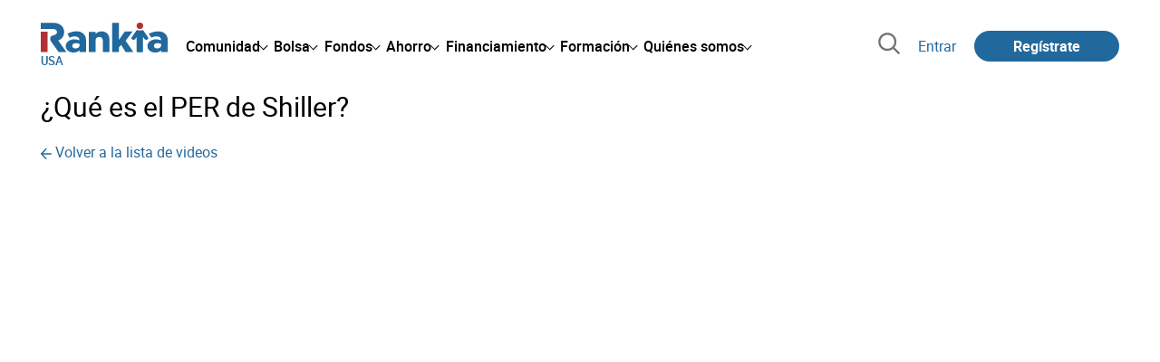

--- FILE ---
content_type: text/html; charset=utf-8
request_url: https://www.rankia.us/videos/3611436-que-per-shiller
body_size: 18161
content:
<!DOCTYPE html>
<html itemscope itemtype='https://schema.org/article' lang='es-us' xml:lang='es-us' xmlns='http://www.w3.org/1999/xhtml'>
<head>
<link href='https://bam-cell.nr-data.net' rel='preconnect'>
<link href='https://d31dn7nfpuwjnm.cloudfront.net' rel='preconnect'>
<link href='https://www.google-analytics.com' rel='preconnect'>
<link href='https://www.googletagservices.com' rel='preconnect'>
<link href='https://www.googletagmanager.com' rel='preconnect'>
<link href='https://cdn.mxpnl.com' rel='preconnect'>
<link href='https://connect.facebook.net' rel='dns-prefetch'>
<link href='https://www.googleadservices.com' rel='dns-prefetch'>
<link href='https://googleads.g.doubleclick.net' rel='dns-prefetch'>
<meta content='width=device-width, initial-scale=1' name='viewport'>
<meta content='text/html; charset=utf-8' http-equiv='Content-Type'>
<script>
  window.dataLayer = window.dataLayer || [];
  function gtag() { window.dataLayer.push(arguments); }
</script>
<script>
  const isUserLoggedIn = () => document.cookie.split(';').some(cookie => cookie.trim().startsWith('token_autorizacion='))
  const noConsentConfig = 'didomiConfig=%7B%20%22notice%22%3A%20%7B%20%22enable%22%3A%20false%20%7D%20%7D'
  
  const namedPageShowListener = (event) => {
    if (event.persisted) {
      cookieWallHandler()
    }
  }
  
  const cookieWallHandler = () => {
    const userConsent = Didomi?.getUserStatus().purposes.consent.enabled
    const isUserLogged = isUserLoggedIn()
    const requiredPurposes = [
      'cookies',
      'create_ads_profile',
      'select_personalized_ads',
    ]
    const hasAllRequiredPurposes = requiredPurposes.every((purpose) => userConsent?.includes(purpose))
  
    if (hasAllRequiredPurposes || isUserLogged) {
      window.removeEventListener("pageshow", namedPageShowListener)
      return
    }
  
    Didomi.notice.show()
  }
  
  const loginUserFlow = () => {
    if (isUserLoggedIn()) {
      const disagreeButton = document.getElementById('didomi-notice-disagree-button')
      if (disagreeButton) {
        disagreeButton.innerText = 'Rechazar y navegar logueado'
      }
    } else {
      const container = document.querySelector('.didomi-popup-notice-text-container')
      if (container) {
        const textElement = document.createElement('div')
        const loginLink = document.createElement('a')
        const registerLink = document.createElement('a')
        const currentPath = window.location.pathname
        loginLink.href = `/login?destino_login=${encodeURIComponent(currentPath)}&${noConsentConfig}`
        loginLink.innerText = 'inicia sesión'
        registerLink.href = `/registro?destino_registro=${encodeURIComponent(currentPath)}&${noConsentConfig}`
        registerLink.innerText = 'crea tu cuenta'
  
        textElement.innerHTML = `Para navegar sin cookies gratis, por favor ${loginLink.outerHTML} o ${registerLink.outerHTML}.`
        textElement.style.cssText = 'margin-top: 1em; font-weight: bold;'
        container.appendChild(textElement)
      }
    }
  }
  
  window.didomiOnReady = window.didomiOnReady || []
  window.didomiEventListeners = window.didomiEventListeners || []
  window.didomiOnReady.push(function () {
    window.googletagInint()
    cookieWallHandler()
  })
  
  window.didomiEventListeners.push({
    event: 'notice.shown',
    listener: function (context) {
      setTimeout(() => {
        loginUserFlow()
      }, 0)
    }
  })
  
  window.didomiEventListeners.push({
    event: 'consent.changed',
    listener: function (context) {
      googletagInint()
      setTimeout(() => {
        cookieWallHandler()
      }, 100)
    }
  })
  
    window.didomiEventListeners.push({
    event: 'preferences.hidden',
    listener: function (context) {
      googletagInint()
      setTimeout(() => {
        cookieWallHandler()
      }, 100)
    }
  })
  
  window.didomiEventListeners.push({
    event: 'notice.clickdisagree',
    listener: function (context) {
      window.addEventListener("pageshow", namedPageShowListener)
      if (!isUserLoggedIn()) {
        window.location.href = 'https://www.paypal.com/ncp/payment/UMRJDRSHZZUVW'
      }
    }
  })
  
  // didomi sdk initialization
  window.gdprAppliesGlobally=false;(function(){function n(e){if(!window.frames[e]){if(document.body&&document.body.firstChild){var t=document.body;var r=document.createElement("iframe");r.style.display="none";r.name=e;r.title=e;t.insertBefore(r,t.firstChild)}else{setTimeout(function(){n(e)},5)}}}function e(r,a,o,c,s){function e(e,t,r,n){if(typeof r!=="function"){return}if(!window[a]){window[a]=[]}var i=false;if(s){i=s(e,n,r)}if(!i){window[a].push({command:e,version:t,callback:r,parameter:n})}}e.stub=true;e.stubVersion=2;function t(n){if(!window[r]||window[r].stub!==true){return}if(!n.data){return}var i=typeof n.data==="string";var e;try{e=i?JSON.parse(n.data):n.data}catch(t){return}if(e[o]){var a=e[o];window[r](a.command,a.version,function(e,t){var r={};r[c]={returnValue:e,success:t,callId:a.callId};n.source.postMessage(i?JSON.stringify(r):r,"*")},a.parameter)}}if(typeof window[r]!=="function"){window[r]=e;if(window.addEventListener){window.addEventListener("message",t,false)}else{window.attachEvent("onmessage",t)}}}e("__tcfapi","__tcfapiBuffer","__tcfapiCall","__tcfapiReturn");n("__tcfapiLocator");(function(e,t){var r=document.createElement("link");r.rel="preconnect";r.as="script";var n=document.createElement("link");n.rel="dns-prefetch";n.as="script";var i=document.createElement("link");i.rel="preload";i.as="script";var a=document.createElement("script");a.id="spcloader";a.type="text/javascript";a["async"]=true;a.charset="utf-8";var o="https://sdk.privacy-center.org/"+e+"/loader.js?target_type=notice&target="+t;if(window.didomiConfig&&window.didomiConfig.user){var c=window.didomiConfig.user;var s=c.country;var d=c.region;if(s){o=o+"&country="+s;if(d){o=o+"&region="+d}}}r.href="https://sdk.privacy-center.org/";n.href="https://sdk.privacy-center.org/";i.href=o;a.src=o;var f=document.getElementsByTagName("script")[0];f.parentNode.insertBefore(r,f);f.parentNode.insertBefore(n,f);f.parentNode.insertBefore(i,f);f.parentNode.insertBefore(a,f)})("fb520746-a337-4277-8027-e01e46070136","ERMCxjdm")})()
</script>

<script>
  (function(w,d,s,l,i){w[l]=w[l]||[];w[l].push({'gtm.start':
  new Date().getTime(),event:'gtm.js'});var f=d.getElementsByTagName(s)[0],
  j=d.createElement(s),dl=l!='dataLayer'?'&l='+l:'';j.async=true;j.src=
  'https://www.googletagmanager.com/gtm.js?id='+i+dl;f.parentNode.insertBefore(j,f);
  })(window,document,'script','dataLayer','GTM-W8CSJ9X');
</script>
<script>
  window.dataLayer = window.dataLayer || []
  
  const areaSelectors = {"header":".rnk-Layout_MainHeader, .rnk-MainHeader","notifications":".rnk-Layout_NotificationsWrapper, .mobile-alerts","hero":".rnk-Hero, .rnk-Review_Header, .rnk-Hero-conversion","sidebar":".rnk-Layout_Sidebar-medium, .rnk-Layout_Sidebar-small","prefooter":".rnk-PreFooter","content":".rnk-Layout_Content, .rnk-Layout_Content-wide, .mobile-main","footer":".rnk-Footer","fixed-bottom":".rnk-FixedContainer"}
  const touchPoints = {"header":{"logo":".rnk-MainHeader_LogoWrapper","mega-menu":".rnk-MegaMenu_SectionsWrapper","sub-menu":".rnk-SectionNav","notification-bell":"notification-bell","search-preview":"#search-preview","profile-agent":"profile-agent"},"notifications":{"breadcrumbs":".breadcrumbs","disclamer":".rnk-Flash-disclaimer"},"hero":{"blog-author":".rnk-Blog_AuthorLink","blog-title":".rnk-Blog_Title","heading":".rnk-Hero_Heading","cta-button":".rnk-Hero_CtaWrapper .rnk-Button-cta, .rnk-Hero_CtaWrapper .rnk-Button-cta-orange","cta-dropdown-item":".rnk-Hero_CtaWrapper dropdown-item","sticky-title":".rnk-Hero_StickyTitleWrapper","navbar":".rnk-Hero_NavBar","review-header-cta":".rnk-Review_HeaderCta","metadata-item":".rnk-Metadata_Item"},"content":{"review-nav":".rnk-Review_Nav","post-footer":".rnk-BlogPost_Footer","post-related":".rnk-PostRelated"},"prefooter":{"blogs-list":".rnk-Home_BlogList","aviso-cfds":"#aviso-cfds"},"footer":{"social-network":".rnk-Footer_Social","navigation":".rnk-Footer_Copyright .rnk-Footer_Link"}}
  const bannerSlotNames = ["megabanner","megabanner-dos","megabanner-tres","megabanner-cuatro","megabanner-cinco","megabanner-bolsa","megabanner-fondos","megabanner-ahorro","megabanner-financiacion","sky-der","sky-izq","cintillo","boton","boton-dos","boton-tres","boton-cuatro","boton-cinco","boton-seis","robapaginas","robapaginas-dos","robapaginas-tres","robapaginas-cuatro","robapaginas-cinco","robapaginas-seis","robapaginas-300x250","robapaginas-300x600","robapaginas-300x90","robapaginas-dos-300x90","robapaginas-ahorro","robapaginas-bolsa","robapaginas-financiacion","robapaginas-fondos"]
  
  const bannerAreaSelectors = bannerSlotNames.reduce((accumulator, currentValue) => {
    accumulator[`banner-${currentValue}`] = `#${currentValue}-id`
    return accumulator
  }, {})
  
  const findParent = (target, object) => {
    for (const [identifier, selector] of Object.entries(object)) {
      if (target.closest(selector)) {
        return identifier;
      }
    }
    return 'no_especificado'
  }
  
  const findTrixAttachment = target => {
    const block = target.closest('action-text-attachment')
    const type = block?.attributes['content-type']?.value?.split('.')[2]
    if (type) return `widget_${type}`
    const presentation = block?.attributes['presentation']?.value
    if (presentation) return `widget_${presentation}`
    const userlink = block?.querySelector('a').href.includes('/usuarios/') ? 'userlink' : null
    if (userlink) return `widget_${userlink}`
    const wizard = target.closest('multistep-wizard')?.dataset?.captador
    if (wizard) return `asistente_${wizard}`
  
    return 'no_especificado'
  }
  
  const getAreaAndTouchpoint = target => {
    const area = findParent(target, areaSelectors)
    const touchPoint = findParent(target, bannerAreaSelectors)
  
    if (area === 'content') {
      const trixBlock = findTrixAttachment(target)
      if (trixBlock !== 'no_especificado') return [area, trixBlock]
    }
    if (touchPoint !== 'no_especificado') {
      return [area, touchPoint]
    } else if(area === 'sidebar') {
      return [area, target.closest('.rnk-SidebarBlock')?.id]
    } else if (area !== 'no_especificado' && area !== 'fixed-bottom') {
      return [area, findParent(target, touchPoints[area])]
    }
  
    return [area, touchPoint]
  }
  
  const getTextOrImg = node => {
    return node.innerText ? node.innerText.trim() : node.querySelector('img')?.outerHTML || 'no_especificado'
  }
  
  const getUrlData = href => {
    let url = ''
    let type = 'no_especificado'
    let id = 'no_especificado'
    let params = {}
  
    try {
      url = new URL(href)
    } catch(error) {
      return [type, id, params]
    }
  
    if (url.hostname === 'bit.ly') {
      type = 'Bitly'
    } else if (url.hostname === 'go.rankia.com') {
      type = 'JotURL'
    } else if ((url.hostname.includes('.rankia.') && url.pathname.startsWith('/redirections')) || url.hostname === 'red.rankia.com') {
      type = 'Nativo'
      if (url.search) {
        for ([key, value] of url.searchParams.entries()) { if (key.startsWith('cta')) params[key] = value }
      }
      if (url.hostname === 'red.rankia.com') {
        id = url.pathname.split('/').pop()
      }
    }
    if (type !== 'no_especificado') {
      id = url.pathname.split('/').pop()
    }
    return [type, id, params]
  }
  
  const getTargetData = (target, href = '') => {
    const url = href ? href : target.href
    const [redirectionType, redirectionId, params] = getUrlData(url)
    const [area, touchPoint] = getAreaAndTouchpoint(target)
    const isRedirection = redirectionType !== 'no_especificado'
    const options = {
      event: isRedirection ? 'redirectionClick' : 'linkClick',
      anchorContent: getTextOrImg(target),
      area: area,
      destinationURL: url,
      obfuscated: target.tagName !== 'A',
      redirectionType: redirectionType,
      redirectionId: redirectionId,
      touchPoint: touchPoint
    }
    return Object.assign(options, params)
  }
  
  window.setObfucatedDataToDatalayer = (target, url) => {
    window.dataLayer.push(getTargetData(target, url))
  }
  
  document.addEventListener('click', evt => {
    const clickedElement = evt.target
    const anchor = clickedElement.closest('A')
  
    if (anchor && (anchor.href.startsWith('https://') || anchor.href.startsWith('http://') || anchor.href.startsWith('/'))) {
      window.dataLayer.push(getTargetData(anchor));
    }
  }, true)
</script>


<title>¿Qué es el PER de Shiller? - Rankia</title>
<meta content='Conocemos el significado del PER de Shiller de la mano de Pablo Martínez Bernal, Responsable de Relación con Inversores en Amiral Gestión, y  Elena Armengot, Senior sales en BNP Paribas Asset Management.' name='description'>
<meta content='2017-06-21T10:06:17-04:00' name='date'>
<meta content='noindex' name='robots'>
<meta name="csrf-param" content="authenticity_token" />
<meta name="csrf-token" content="7Bi9XKt4ifPTAR_qpLzknqeevPHU9B0m2UlXlqKIuY8hlnJFAyAMMZKcvudWRfWX5Y_AzRsxT_x0XZ0-ERVOlA" />

<link rel="preload" href="/assets/roboto-regular-870ef492e002e33a3aa893966cd38dd6d6d80c1beb1d7251d8b8e5f23631c9c4.woff2" as="font" type="font/woff2" crossorigin="anonymous">
<link rel="preload" href="/assets/roboto-italic-98402cf565e09a54bf66b59506b72c155fc5baf3e9259e3c7c7c2a611bb0428b.woff2" as="font" type="font/woff2" crossorigin="anonymous">
<link rel="preload" href="/assets/roboto-medium-50d7a83d9c3500e30463a029d9987a88de206c7dcbbec0830ac1bc92e9a465b1.woff2" as="font" type="font/woff2" crossorigin="anonymous">
<link rel="preload" href="/assets/roboto-bold-e280d11c13e4712c1508a9b5770d89c04259e3be10a572677206348cfae019cd.woff2" as="font" type="font/woff2" crossorigin="anonymous">
<link rel="preload" href="/assets/roboto-slab-118eddb9cdbe3f35ad704abb80c7a1700c4ce9e7be1a9c454eea771cc83d60fa.woff2" as="font" type="font/woff2" crossorigin="anonymous">
<link rel="preload" href="/assets/fonts-fc7a360167c6aa29234e02e2b9e2c9c3293cd59d11e285672456206cd527315e.css" as="style" type="text/css">
<link rel="stylesheet" href="/assets/fonts-fc7a360167c6aa29234e02e2b9e2c9c3293cd59d11e285672456206cd527315e.css" media="all" data-turbo-track="reload" />
<link rel="stylesheet" href="/assets/application-02b8da6c3f9ff93ddab9a4ab009da0fe16965f49c308c679e4ff41f6f7317c5a.css" media="all" data-turbo-track="reload" />



<link rel="icon" type="image/x-icon" href="/assets/favicon/favicon-4074964808af5e191fa99f1cdaf09fda63446d8d740b00d89bec21864637541d.ico" />
<link rel="apple-touch-icon" type="image/png" href="/assets/favicon/apple-touch-icon-c91689e8977312556edff16f659a29393c4a11f74685f99c1ca02b6fc7b6a44e.png" sizes="180x180" />
<link rel="icon" type="image/png" href="/assets/favicon/favicon-32x32-0c83aec75b6a53e74ccb7cac04b32a249ce1b17ec94e9f8b9367bc4890625e02.png" sizes="32x32" />
<link rel="icon" type="image/png" href="/assets/favicon/favicon-16x16-619944f642b65e4b8751c62b455133a3c61e08bbd99d7bb7f9ea2838a396385e.png" sizes="16x16" />
<link rel="mask-icon" type="image/x-icon" href="/assets/favicon/safari-pinned-tab-b8f7d03f88f89437790c2bf7a4215f588e0e4930b5b98848dc4e56409e88a75a.svg" color="#21689d" />
<meta content='#ffffff' name='msapplication-TileColor'>
<meta content='#ffffff' name='theme-color'>
<link href='https://www.rankia.us/titulares/feed.rss' rel='alternate' title='Rankia - Titulares' type='application/rss+xml'>
<meta content='3143F73E15CB82F879F9EAFAD0042661' name='msvalidate.01'>
<meta content="https://i3.ytimg.com/vi_webp/i7F0zdCqtHY/hqdefault.webp" itemprop="image" />
<meta content="¿Qué es el PER de Shiller?" itemprop="name" />
<meta content="Conocemos el significado del PER de Shiller de la mano de Pablo Martínez Bernal, Responsable de Relación con Inversores en Amiral Gestión, y  Elena Armengot, Senior sales en BNP Paribas Asset Management." itemprop="description" />
<meta content="summary_large_image" name="twitter:card" />
<meta content="@Rankia" name="twitter:site" />
<meta content="https://i3.ytimg.com/vi_webp/i7F0zdCqtHY/hqdefault.webp" name="twitter:image" />
<meta content="¿Qué es el PER de Shiller?" name="twitter:title" />
<meta content="Conocemos el significado del PER de Shiller de la mano de Pablo Martínez Bernal, Responsable de Relación con Inversores en Amiral Gestión, y  Elena Armengot, Senior sales en BNP Paribas Asset Management." name="twitter:description" />
<meta content="Rankia" property="og:site_name" />
<meta content="article" property="og:type" />
<meta content="https://i3.ytimg.com/vi_webp/i7F0zdCqtHY/hqdefault.webp" property="og:image" />
<meta content="¿Qué es el PER de Shiller?" property="og:title" />
<meta content="Conocemos el significado del PER de Shiller de la mano de Pablo Martínez Bernal, Responsable de Relación con Inversores en Amiral Gestión, y  Elena Armengot, Senior sales en BNP Paribas Asset Management." property="og:description" />
<meta content="https://www.rankia.us/videos/3611436-que-per-shiller" property="og:url" />
<meta content="2017-06-21 10:06:17 -0400" property="article:published_time" />
<meta content="2017-06-21 10:06:17 -0400" property="article:modified_time" />
<meta content="Vídeos" property="article:section" />
<meta content="fondos de inversion, PER, PER ajustado (CAPE Shiller), Amiral Gestion, BNP Paribas Asset Management, Formación, Pablo Martínez Bernal, Elena Armengot" property="article:tag" />


<script src="/assets/application-683251982bc5539bd3612959c81d060e9cba0b5a4d51142792e5d0d8f845cee1.js" defer="defer" data-turbo-track="reload"></script>
<script src="/packs/js/popbox-bf87270fa0194f10379e.js" defer="defer" data-turbo-track="reload"></script>
<script src="/packs/js/basic-components-91633892417f48e888dc.js" defer="defer" data-turbo-track="reload"></script>
<script src="/packs/js/notificaciones-a96d492426ab506d8c59.js" defer="defer" data-turbo-track="reload"></script>
<script src="/packs/js/search-3ac3b5827d67c7f31427.js" defer="defer" data-turbo-track="reload"></script>
<script src="/packs/js/megamenu-ca3da5db522ab843b6f5.js" defer="defer" data-turbo-track="reload"></script>
<script src="/packs/js/o9n-5b6de735dd39d57f4806.js" defer="defer" data-turbo-track="reload"></script>
<script src="/packs/js/hotwired-137a2790c847b6ca9c0c.js" defer="defer" data-turbo-track="reload"></script>
<script src="https://securepubads.g.doubleclick.net/tag/js/gpt.js" async="async"></script>
<script>
  window.googletag = window.googletag || {cmd: []}
  
  window.isDlBannerAllows = () => {
    if (false) return true
  
    return !!dataLayer?.find(item => item[0] === 'consent' && item[2].ad_storage === 'granted')
  }
  
  window.getDlfield = (fieldName) => {
    // find the last object with 'event' field equals to 'pageView'
    const lastPageViewObject = dataLayer?.slice().reverse().find(item => item['event'] === 'page_view')
    return lastPageViewObject?.[fieldName]
  }
  
  window.initGtagSlot = (slotId, slotName, sizes) => {
    const slot = googletag.pubads().getSlots().find(slot => slot.getSlotElementId() === slotId)
    if (slot) {
      return googletag.pubads().refresh([slot])
    }
    return googletag.defineSlot('1006594/rankiaus', sizes, slotId).setTargeting('pos', [slotName]).addService(googletag.pubads())
  }
  
  window.displayGtagSlot = (slotId) => {
    googletag.cmd.push(function() {
      const slot = googletag.pubads().getSlots().find(slot => slot.getSlotElementId() === slotId)
      if (slot) {
        return googletag.display(slot);
      }
      const thisSlot = allSlots?.find(item => item[0] === slotId)
      if (thisSlot) {
        const [_, slotName, sizes] = thisSlot
        googletag.defineSlot('1006594/rankiaus', sizes, slotId).setTargeting('pos', [slotName]).addService(googletag.pubads())
        return googletag.display(slotId);
      }
    })
  }
  
  window.displayAllGtagSlots = () => {
    googletag.pubads().getSlots().forEach(slot => googletag.display(slot.getSlotElementId()))
  }
</script>
<script>
  const allSlots = [
    ['megabanner-id', 'megabanner', [[970, 90], [728, 90]]],
    ['megabanner-dos-id', 'megabanner_dos', [[970, 90], [728, 90]]],
    ['sky-izq-id', 'sky_izq', [[160, 600], [120, 600]]],
    ['sky-der-id', 'sky_der', [[160, 600], [120, 600]]],
  ]
  
  window.addSlots = (slots) => {
    if (allSlots.find(item => item[0] === slots[0])) return
  
    allSlots.push(slots)
  }
  
  window.googletagInint = () => {
    if (isDlBannerAllows()) {
  
      googletag.cmd.push(function() {
        allSlots.forEach(item => {
          return initGtagSlot(...item)
        })
  
        googletag.pubads()
          .setTargeting('perfil', [getDlfield('buyer_profile')])
          .setTargeting('etiqueta', [getDlfield('tag_main')])
          .setTargeting('blog', [getDlfield('blog')])
          .setTargeting('pageID', [getDlfield('page_id')])
  
        googletag.pubads().collapseEmptyDivs()
        googletag.pubads().enableSingleRequest()
        googletag.pubads().setCentering(true)
        googletag.enableServices()
        googletag.pubads().getSlots().forEach(slot => {
          googletag.pubads().refresh([slot])
        })
      })
    }
  }
  
  document.addEventListener('turbo:load', googletagInint)
</script>


<script>
  window.addEventListener('load', function () {
    loadBanners()
  })
  document.addEventListener('turbo:frame-load', function () {
    googletag.cmd.push(function() {
      googletag.destroySlots()
      loadBanners()
    })
  })
  
  document.addEventListener('load-awesomplete-css', function () {
    const awesompleteCss = document.createElement('link')
    awesompleteCss.rel = 'stylesheet'
    awesompleteCss.media = 'screen'
    awesompleteCss.href = '/assets/awesomplete.min-489369b2d6ba80968c22f8c6733a4ba8bc983d6b067823a602c4bebc85924400.css'
    document.head.appendChild(awesompleteCss)
  })
  
  document.addEventListener('DOMContentLoaded', function () {
    window.googletag = window.googletag || {cmd: []}
    googletag.cmd.push(function() {
      const SECONDS_TO_WAIT_AFTER_VIEWABILITY = 30
      const SECONDS_TO_WAIT_AFTER_VIEWABILITY_LATAM = 15
      const isLatam = false
      const bannerTimeout = isLatam ? SECONDS_TO_WAIT_AFTER_VIEWABILITY_LATAM : SECONDS_TO_WAIT_AFTER_VIEWABILITY
  
      googletag.pubads().addEventListener('impressionViewable', function(event) {
        let slot = event.slot
        setTimeout(function() {
            googletag.pubads().refresh([slot])
          },
          bannerTimeout * 1000
        )
      })
    })
  })
</script>

</head>
<body>
<turbo-frame data-turbo-action='advance' id='content'>
<link rel="stylesheet" href="/assets/trix_editor-52e8b041af064fe00013f44a74dd7adb6431864486fe6806c7e93bff3d159dc8.css" data-turbo-track="reload" />

<script type='application/javascript'>
document.addEventListener('turbo:frame-render', function () {
  document.title = '¿Qué es el PER de Shiller? - Rankia'

  let metaDescription = 'Conocemos el significado del PER de Shiller de la mano de Pablo Martínez Bernal, Responsable de Relación con Inversores en Amiral Gestión, y  Elena Armengot, Senior sales en BNP Paribas Asset Management.'

  let metaDate = '2017-06-21T10:06:17-04:00'

  if (document.querySelector('meta[name="description"]') === null) {
    createElementAndAddIt('description', metaDescription)
  }
  else {
    document.querySelector('meta[name="description"]').setAttribute('content', metaDescription)
  }

  if(metaDate !== 0) {
    if (document.querySelector('meta[name="date"]') === null) {
      createElementAndAddIt('date', metaDate)
    } else {
      document.querySelector('meta[name="date"]').setAttribute('content', metaDate)
    }
  }
})

function createElementAndAddIt(name, content) {
  let element = document.createElement('meta')
  element.name = name
  element.setAttribute('content', content)

  document.querySelector('title').insertAdjacentElement('afterend',element);
}

</script>

<div class='nojs rnk-Page seccion-video fondos' data-layout='application' id='layout-block'>


<link href='https://www.youtube.com' rel='preconnect'>
<link href='https://www.google.com' rel='preconnect'>

<!-- Google Tag Manager (noscript) -->
<noscript>
<iframe height='0' src='https://www.googletagmanager.com/ns.html?id=GTM-W8CSJ9X' style='display:none;visibility:hidden' width='0'></iframe>
</noscript>
<!-- End Google Tag Manager (noscript) -->


<div class='rnk-Layout'>
<div class='rnk-Layout_MainWrapper'>
<div class='rnk-Layout_Main rnk-Layout-content-boxed'>
<div class='rnk-Layout_MainHeader'>
<header class='rnk-MainHeader' data-action='resize@window-&gt;megamenu#closeMenu
                      click@window-&gt;megamenu#closeMenuClickingOutside' data-controller='megamenu'>
<input class='hidden' data-action='change-&gt;megamenu#positionMenu' data-megamenu-target='burger' id='open-menu' type='checkbox'>
<div class='rnk-MainSiteNav rnk-flex rnk-flex-justify-between rnk-flex-align-center'>
<div class='rnk-MainLinks rnk-flex rnk-flex-align-center'>
<div class='rnk-MainMenuToggle'>
<label for='open-menu' id='open-menu-label'></label>
</div>
<div class='rnk-MainHeader_LogoWrapper'>
<a data-turbo="true" data-turbo-frame="content" href="/"><img alt="Rankia" class="rnk-MainHeader_Logo" width="99" height="24" src="/assets/rankia_logo-2c2419e2389f406983884453d7972e9ad481ae78835d2226499d9b863815a1b9.svg" /></a>
<span class='rnk-MainHeader_LogoText'>USA</span>
</div>
<nav aria-label='Barra de navegación principal' class='rnk-MegaMenu' role='menubar'>
<div class='rnk-MegaMenu_Main' data-megamenu-target='mainNav'>
<div class='rnk-MegaMenu_MainItem'>
<button aria-haspopup='true' class='rnk-Button-reset rnk-MegaMenu_Item rnk-MegaMenu_Item-toggler-main rnk-MegaMenu_Item-toggler-main-arrow' data-action='click-&gt;megamenu#togglerMainNavClick' data-gap='comunidad' data-megamenu-target='togglerMainNav' data-title='comunidad' id='megamenu-comunidad-toggler' role='menuitem'>
<span>Comunidad</span>
</button>
</div>
<div class='rnk-MegaMenu_MainItem'>
<button aria-haspopup='true' class='rnk-Button-reset rnk-MegaMenu_Item rnk-MegaMenu_Item-toggler-main rnk-MegaMenu_Item-toggler-main-arrow' data-action='click-&gt;megamenu#togglerMainNavClick' data-gap='bolsa' data-megamenu-target='togglerMainNav' data-title='bolsa' id='megamenu-bolsa-toggler' role='menuitem'>
<span>Bolsa</span>
</button>
</div>
<div class='rnk-MegaMenu_MainItem'>
<button aria-haspopup='true' class='rnk-Button-reset rnk-MegaMenu_Item rnk-MegaMenu_Item-toggler-main rnk-MegaMenu_Item-toggler-main-arrow' data-action='click-&gt;megamenu#togglerMainNavClick' data-gap='fondos' data-megamenu-target='togglerMainNav' data-title='fondos' id='megamenu-fondos-toggler' role='menuitem'>
<span>Fondos</span>
</button>
</div>
<div class='rnk-MegaMenu_MainItem'>
<button aria-haspopup='true' class='rnk-Button-reset rnk-MegaMenu_Item rnk-MegaMenu_Item-toggler-main rnk-MegaMenu_Item-toggler-main-arrow' data-action='click-&gt;megamenu#togglerMainNavClick' data-gap='ahorro' data-megamenu-target='togglerMainNav' data-title='ahorro' id='megamenu-ahorro-toggler' role='menuitem'>
<span>Ahorro</span>
</button>
</div>
<div class='rnk-MegaMenu_MainItem'>
<button aria-haspopup='true' class='rnk-Button-reset rnk-MegaMenu_Item rnk-MegaMenu_Item-toggler-main rnk-MegaMenu_Item-toggler-main-arrow' data-action='click-&gt;megamenu#togglerMainNavClick' data-gap='financiacion' data-megamenu-target='togglerMainNav' data-title='financiamiento' id='megamenu-financiamiento-toggler' role='menuitem'>
<span>Financiamiento</span>
</button>
</div>
<div class='rnk-MegaMenu_MainItem'>
<button aria-haspopup='true' class='rnk-Button-reset rnk-MegaMenu_Item rnk-MegaMenu_Item-toggler-main rnk-MegaMenu_Item-toggler-main-arrow' data-action='click-&gt;megamenu#togglerMainNavClick' data-gap='formacion' data-megamenu-target='togglerMainNav' data-title='formacion' id='megamenu-formacion-toggler' role='menuitem'>
<span>Formación</span>
</button>
</div>
<div class='rnk-MegaMenu_MainItem'>
<button aria-haspopup='true' class='rnk-Button-reset rnk-MegaMenu_Item rnk-MegaMenu_Item-toggler-main rnk-MegaMenu_Item-toggler-main-arrow' data-action='click-&gt;megamenu#togglerMainNavClick' data-gap='quienes_somos' data-megamenu-target='togglerMainNav' data-title='quienes-somos' id='megamenu-quienes-somos-toggler' role='menuitem'>
<span>Quiénes somos</span>
</button>
</div>
</div>
</nav>

</div>
<div class='rnk-MainTools rnk-flex rnk-flex-align-center'>
<div class='rnk-Elastic' data-controller='search-preview' id='search-preview'>
<button class='rnk-Elastic_IconLupa' data-action='search-preview#show' title='Buscar en Rankia'>
<span class="rnk-svg-icon-pseudo rnk-Elastic_Icon rnk-text-color-grey-darker" style="--icon-url: url(/assets/icons/icon-search-grey-7cef8b165cec2020f15f7e12a2144972fcd3661f8a2919982389f198c14ccd81.svg); --icon-size: 1em"></span>
</button>
<div class='rnk-Elastic_Search' data-action='resize@window-&gt;search-preview#resize tab-click-&gt;search-preview#tabClick' data-search-preview-target='search'>
<div class='rnk-Elastic_SearchFormWrapper'>
<form data-search-preview-target="form" data-action="submit-&gt;search-preview#submit" class="rnk-Elastic_SearchForm" action="/buscador" accept-charset="UTF-8" method="get"><input data-search-preview-target='selectedCategory' name='categoria' type='hidden'>
<div class='rnk-Elastic_SearchBoxWrapper rnk-flex rnk-width-wide rnk-flex-align-center rnk-flex-justify-between'>
<input type="search" name="q" id="q" placeholder="Busca en Rankia..." class="rnk-Elastic_SearchBox" data-search-preview-target="q" data-action="input-&gt;search-preview#input" autocomplete="off" />
<div class='rnk-flex relative'>
<input type="image" src="https://www.rankia.us/assets/icons/search-primary-f6586de80998c67a47f90feae8f5ce3d95d17fc8891b60086b91c8c55a9c4768.svg" class="rnk-Elastic_SearchSubmit" alt="Buscar en Rankia" data-search-preview-target="submit" />
<div class='rnk-Elastic_SearchLoading invisible' data-search-preview-target='loading'>
<img class="rnk-Elastic_SearchLoadingIcon" loading="lazy" src="https://www.rankia.us/assets/icons/loading-009a44d6cde9bc6fadfc0f92e8dac6e0007806bb641003c597fe47e4ad0b36b7.svg" />
</div>
</div>
</div>
</form><div class='rnk-ComponentTabs hidden' data-action='resize@window-&gt;search-tabs#resize' data-controller='search-tabs' data-search-preview-target='searchTabs'>
<button class='rnk-Button rnk-ComponentTabsNav rnk-ComponentTabsNav-left' data-action='search-tabs#arrowLeftClick' data-search-tabs-target='arrowLeft' type='button'>
<span class="rnk-svg-icon-pseudo svg-icon-rotate-180 rnk-ComponentTabsNavIcon" style="--icon-url: url(/assets/icons/caret-outline-af0c968e9f35ed8cb36d9c6c266be072265fd720299ea91c640ba5093f3e8f2f.svg); --icon-size: .75em"></span>
</button>
<div class='rnk-ComponentTabsViewport' data-action='scroll-&gt;search-tabs#viewportScroll' data-search-tabs-target='viewport'>
<div aria-label='Navegación en pestañas' class='rnk-ComponentTabsList' data-action='transitionend-&gt;search-tabs#transitionEnd' data-search-tabs-target='bar' role='tablist'>
<div aria-selected='true' class='rnk-ComponentTabsItem' data-action='click-&gt;search-tabs#tabClick' data-category='todo' data-search-tabs-target='tab' role='tab'>
Todo
</div>
<div aria-selected='false' class='rnk-ComponentTabsItem' data-action='click-&gt;search-tabs#tabClick' data-category='foros' data-search-tabs-target='tab' role='tab'>
Foros
</div>
<div aria-selected='false' class='rnk-ComponentTabsItem' data-action='click-&gt;search-tabs#tabClick' data-category='blogs' data-search-tabs-target='tab' role='tab'>
Blogs
</div>
<div aria-selected='false' class='rnk-ComponentTabsItem' data-action='click-&gt;search-tabs#tabClick' data-category='entidades' data-search-tabs-target='tab' role='tab'>
Entidades
</div>
<div aria-selected='false' class='rnk-ComponentTabsItem' data-action='click-&gt;search-tabs#tabClick' data-category='productos' data-search-tabs-target='tab' role='tab'>
Productos
</div>
<div aria-selected='false' class='rnk-ComponentTabsItem' data-action='click-&gt;search-tabs#tabClick' data-category='expertos' data-search-tabs-target='tab' role='tab'>
Expertos
</div>
<div aria-selected='false' class='rnk-ComponentTabsItem' data-action='click-&gt;search-tabs#tabClick' data-category='usuarios' data-search-tabs-target='tab' role='tab'>
Usuarios
</div>
<div aria-selected='false' class='rnk-ComponentTabsItem' data-action='click-&gt;search-tabs#tabClick' data-category='formacion' data-search-tabs-target='tab' role='tab'>
Formación
</div>
<div aria-selected='false' class='rnk-ComponentTabsItem' data-action='click-&gt;search-tabs#tabClick' data-category='videos' data-search-tabs-target='tab' role='tab'>
Vídeos
</div>
</div>
<div class='rnk-ComponentTabsIndicator' data-search-tabs-target='indicator'></div>
</div>
<button class='rnk-Button rnk-ComponentTabsNav rnk-ComponentTabsNav-right' data-action='search-tabs#arrowRightClick' data-search-tabs-target='arrowRight' type='button'>
<span class="rnk-svg-icon-pseudo rnk-ComponentTabsNavIcon" style="--icon-url: url(/assets/icons/caret-outline-af0c968e9f35ed8cb36d9c6c266be072265fd720299ea91c640ba5093f3e8f2f.svg); --icon-size: .75em"></span>
</button>
</div>

</div>
<div class='rnk-Elastic_SearchPopular rnk-display-none-mobile' data-search-preview-target='popularSearch'></div>
<div class='rnk-Elastic_Preview rnk-Elastic_Preview-collapsed' data-search-preview-target='preview'></div>
</div>
</div>

<div class='rnk-MainAccess rnk-MainAccess_Links'>
<form class="rnk-inline" method="post" action="/login?destino_login=%2Fvideos%2F3611436-que-per-shiller"><button class="rnk-Button-reset rnk-MainAccess_Link" type="submit">Entrar</button><input type="hidden" name="authenticity_token" value="6C5p0w5ksMv-ncGu7FZuomSP18eUZzXUKsn9tC292z77VlXVQHvNA5Rl66euZKMo6hdIHHZc9PZwD_6CK61Q8g" autocomplete="off" /></form>
<form class="rnk-inline" method="post" action="/registrame"><button title="Regístrate en Rankia" class="rnk-Button-primary rnk-Button-small rnk-Button-pill rnk-margin-left-medium rnk-MainAccess_Link-register" type="submit">Regístrate
</button><input type="hidden" name="authenticity_token" value="mhiUMoX9xfBL-lK9EIlQheu71gS4bTuGnMYkBScCxrgIubi_EvBhrJBQSr_E6VB6tnwloNazIrlSLphwEsZprw" autocomplete="off" /></form></div>
<div class='rnk-MainAccess'>
<div class='rnk-Button-primary rnk-Button-small rnk-Button-pill rnk-MainAccess_Access' onclick='popupAcceder()'>
<svg xmlns="http://www.w3.org/2000/svg" class="svg-icon-user-white" viewBox="0 0 512 512" width="1.2em" height="1.2em">
  <path fill="#fff" d="M255,252.76a91.69,91.69,0,1,0-91.68-91.68A91.68,91.68,0,0,0,255,252.76Zm153.81,77.73c-39.76-24.07-98.93-39.62-150.75-39.62-53.67,0-114.56,16.07-155.13,40.93a35.91,35.91,0,0,0-17,30.48v.16l1,66.61a13.78,13.78,0,0,0,13.8,13.56H412.23A13.77,13.77,0,0,0,426,428.86V361.05A35.9,35.9,0,0,0,408.85,330.49Z"></path>
</svg>
<span>Acceder</span>
</div>
</div>


</div>
</div>
<nav aria-label='Navegación principal' class='rnk-MegaMenu_SectionsWrapper' data-megamenu-target='wrapper'>
<div class='rnk-MegaMenu_Section rnk-MegaMenu_Section-has-3-columns' data-megamenu-target='section' id='megamenu-comunidad' role='menu'>
<div class='rnk-MegaMenu_SectionColumn'>
<div class='rnk-MegaMenu_SectionItem'>
<div aria-haspopup='true' class='rnk-MegaMenu_Item-toggler rnk-MegaMenu_Item rnk-MegaMenu_Item-toggler-arrow' onclick='this.parentElement.toggleAttribute(&quot;open&quot;)' role='menuitem'>
<b>Foros</b>
</div>
<div class='rnk-MegaMenu_Subsection'>
<a class="rnk-MegaMenu_Item" role="menuitem" data-turbo="true" data-turbo-frame="content" href="/foros">Portada de foros</a>
<a class="rnk-MegaMenu_Item" role="menuitem" data-turbo="true" data-turbo-frame="content" href="/foros/bolsa/temas">Bolsa</a>
<a class="rnk-MegaMenu_Item" role="menuitem" data-turbo="true" data-turbo-frame="content" href="/foros/bancos-cajas/temas">Bancos</a>
<a class="rnk-MegaMenu_Item" role="menuitem" data-turbo="true" data-turbo-frame="content" href="/foro/cuentas-bancarias">Mutual Funds</a>
<a class="rnk-MegaMenu_Item" role="menuitem" data-turbo="true" data-turbo-frame="content" href="/foros/masteres-postgrados-certificados/temas">Másteres y certificados</a>
</div>
</div>
</div>

<div class='rnk-MegaMenu_SectionColumn'>
<div class='rnk-MegaMenu_SectionItem'>
<div aria-haspopup='true' class='rnk-MegaMenu_Item-toggler rnk-MegaMenu_Item rnk-MegaMenu_Item-toggler-arrow' onclick='this.parentElement.toggleAttribute(&quot;open&quot;)' role='menuitem'>
<b>Blogs</b>
</div>
<div class='rnk-MegaMenu_Subsection'>
<a class="rnk-MegaMenu_Item" role="menuitem" data-turbo="true" data-turbo-frame="content" href="/blogs">Portada de blogs</a>
<a class="rnk-MegaMenu_Item" role="menuitem" data-turbo="true" data-turbo-frame="content" href="/blog/stock-market-dummies/">Stock Market</a>
<a class="rnk-MegaMenu_Item" role="menuitem" data-turbo="true" data-turbo-frame="content" href="/blog/mutual-funds/">Mutual Funds</a>
<a class="rnk-MegaMenu_Item" role="menuitem" data-turbo="true" data-turbo-frame="content" href="/blog/banking-accounts/">Banking Accounts</a>
<a class="rnk-MegaMenu_Item" role="menuitem" data-turbo="true" data-turbo-frame="content" href="/blog/prestamos-creditos-cartas-credito/">Préstamos</a>
<a class="rnk-MegaMenu_Item" role="menuitem" data-turbo="true" data-turbo-frame="content" href="/blog/real-estate/">Real Estate</a>
<a class="rnk-MegaMenu_Item" role="menuitem" data-turbo="true" data-turbo-frame="content" href="/blog/impuestos-irs-declaraciones/">Impuestos</a>
<a class="rnk-MegaMenu_Item" role="menuitem" data-turbo="true" data-turbo-frame="content" href="/blog/mejores-opiniones-usa">Mejores Opiniones</a>
<a class="rnk-MegaMenu_Item" role="menuitem" data-turbo="true" data-turbo-frame="content" href="/blog/blogs-en-rankia/ultimo">Últimas publicaciones</a>
</div>
</div>
</div>

<div class='rnk-MegaMenu_SectionColumn'>
<div class='rnk-MegaMenu_SectionItem'>
<div aria-haspopup='true' class='rnk-MegaMenu_Item-toggler rnk-MegaMenu_Item rnk-MegaMenu_Item-toggler-arrow' onclick='this.parentElement.toggleAttribute(&quot;open&quot;)' role='menuitem'>
<b>Lo último</b>
</div>
<div class='rnk-MegaMenu_Subsection'>
<a class="rnk-MegaMenu_Item" role="menuitem" data-turbo="true" data-turbo-frame="content" href="/lo-ultimo">Lo último en Rankia</a>
<a class="rnk-MegaMenu_Item" role="menuitem" data-turbo="true" data-turbo-frame="content" href="/blog/blogs-en-rankia/ultimo">Lo último en blogs</a>
</div>
</div>
</div>


</div>
<div class='rnk-MegaMenu_Section rnk-MegaMenu_Section-has-4-columns' data-megamenu-target='section' id='megamenu-bolsa' role='menu'>
<div class='rnk-MegaMenu_SectionColumn'>
<div class='rnk-MegaMenu_SectionItem'>
<div aria-haspopup='true' class='rnk-MegaMenu_Item-toggler rnk-MegaMenu_Item rnk-MegaMenu_Item-toggler-arrow' onclick='this.parentElement.toggleAttribute(&quot;open&quot;)' role='menuitem'>
<b>Bolsa</b>
</div>
<div class='rnk-MegaMenu_Subsection'>
<a class="rnk-MegaMenu_Item" role="menuitem" data-turbo="true" data-turbo-frame="content" href="/bolsa">Portada</a>
<a class="rnk-MegaMenu_Item" role="menuitem" data-turbo="true" data-turbo-frame="content" href="/foros/bolsa/temas">Foro de bolsa</a>
<a class="rnk-MegaMenu_Item" role="menuitem" data-turbo="true" data-turbo-frame="content" href="/blog/stock-market-dummies/">Stock Market</a>
<a class="rnk-MegaMenu_Item" role="menuitem" data-turbo="true" data-turbo-frame="content" href="/webinars/bolsa">Webinars de bolsa</a>
<a class="rnk-MegaMenu_Item" role="menuitem" data-turbo="true" data-turbo-frame="content" href="/cursos">Cursos online</a>
</div>
</div>
</div>

<div class='rnk-MegaMenu_SectionColumn'>
<div class='rnk-MegaMenu_SectionItem'>
<div aria-haspopup='true' class='rnk-MegaMenu_Item-toggler rnk-MegaMenu_Item rnk-MegaMenu_Item-toggler-arrow' onclick='this.parentElement.toggleAttribute(&quot;open&quot;)' role='menuitem'>
<b>Derivados</b>
</div>
<div class='rnk-MegaMenu_Subsection'>
<span class="rnk-MegaMenu_Item" role="menuitem" data-turbo="true" data-turbo-frame="content" data-reduce="==AZ" data-reuse="mN2L" data-recycle="" data-la1314="true">CFDs</span>
<a class="rnk-MegaMenu_Item" role="menuitem" data-turbo="true" data-turbo-frame="content" href="/forex">Forex</a>
<a class="rnk-MegaMenu_Item" role="menuitem" data-turbo="true" data-turbo-frame="content" href="/categorias/trading-futuros">Futuros</a>
<a class="rnk-MegaMenu_Item" role="menuitem" data-turbo="true" data-turbo-frame="content" href="/categorias/trading-opciones">Opciones</a>
<span class="rnk-MegaMenu_Item" role="menuitem" data-turbo="true" data-turbo-frame="content" data-reduce="zRnbhJnchd3Lu9" data-reuse="WajFWby9mZul2L" data-recycle="" data-la1314="true">Warrants</span>
</div>
</div>
</div>

<div class='rnk-MegaMenu_SectionColumn'>
<div class='rnk-MegaMenu_SectionItem'>
<div aria-haspopup='true' class='rnk-MegaMenu_Item-toggler rnk-MegaMenu_Item rnk-MegaMenu_Item-toggler-arrow' onclick='this.parentElement.toggleAttribute(&quot;open&quot;)' role='menuitem'>
<b>Brokers</b>
</div>
<div class='rnk-MegaMenu_Subsection'>
<a class="rnk-MegaMenu_Item" role="menuitem" data-turbo="true" data-turbo-frame="content" href="/brokers/comparador">Comparador de brokers</a>
<span class="rnk-MegaMenu_Item rnk-MegaMenu_Item-highlighted" role="menuitem" data-turbo="true" data-turbo-frame="content" data-reduce="=IXanVGbl1iclt2byJ" data-reuse="WLlVXcvMnclt2byJ2L" data-recycle="" data-la1314="true"><svg xmlns="http://www.w3.org/2000/svg" class="svg-icon-category-brokers rnk-MegaMenu_ItemIcon" viewBox="0 0 512 512">
  <path fill="currentColor" d="m421.25 350.72c-15-10.64-32.58-14.55-49.61-18.33-23.32-5.17-45.34-10.05-61.4-31.28-1.21-2.64-.92-13 14.15-31.39 35.18-43 27.25-110.41 24-130-7-42.27-46.74-74.15-92.37-74.15s-85.32 31.86-92.36 74.11c-3.27 19.63-11.22 87 24 130 15.08 18.44 15.36 28.79 14.14 31.43-16.05 21.23-38.07 26.11-61.38 31.28-17 3.78-34.64 7.69-49.62 18.33-37.54 26.69-29.39 83.92-29 86.34a10.89 10.89 0 0 0 10.76 9.26h156.52l-.06.16h62l-.07-.13h148.55a10.89 10.89 0 0 0 10.76-9.26c.36-2.43 8.5-59.69-29.01-86.37zm8.17 73.86h-140.51l-15.35-43.16 14.28-26a10.88 10.88 0 0 0 -3.21-14.07l-21.51-15.42a10.87 10.87 0 0 0 -12.37-.21l-22.29 14.85a10.88 10.88 0 0 0 -3.63 14l15.45 29.95-15.12 40h-142.61c-.45-14.5 1.46-42.34 20.83-56.1 11.38-8.1 26.12-11.36 41.72-14.82 24.87-5.52 53.05-11.77 73.91-39.26 3.52-4.32 14.64-22.81-14.55-58.47-29.4-35.93-22.24-95.33-19.35-112.68 5.31-31.89 35.8-55.93 70.9-55.93s65.59 24.06 70.9 56c2.89 17.35 10 76.75-19.36 112.68-29.18 35.66-18.07 54.12-14.55 58.45 20.88 27.48 49.06 33.73 73.92 39.25 15.6 3.45 30.35 6.72 41.72 14.82 19.24 13.68 21.19 41.59 20.78 56.12z"></path>
</svg>
<span>Encuentra tu bróker</span>
</span></div>
</div>
</div>

<div class='rnk-MegaMenu_SectionColumn'>
</div>


</div>
<div class='rnk-MegaMenu_Section rnk-MegaMenu_Section-has-2-columns' data-megamenu-target='section' id='megamenu-fondos' role='menu'>
<div class='rnk-MegaMenu_SectionColumn'>
<div class='rnk-MegaMenu_SectionItem'>
<div aria-haspopup='true' class='rnk-MegaMenu_Item-toggler rnk-MegaMenu_Item rnk-MegaMenu_Item-toggler-arrow' onclick='this.parentElement.toggleAttribute(&quot;open&quot;)' role='menuitem'>
<b>Mutual Funds</b>
</div>
<div class='rnk-MegaMenu_Subsection'>
<span class="rnk-MegaMenu_Item" role="menuitem" data-turbo="true" data-turbo-frame="content" data-reduce="==wck5Wdm1CbhVHd11" data-reuse="2Lu9WajFWby9mZul2L" data-recycle="" data-la1314="true">Portada de mutual funds</span>
<a class="rnk-MegaMenu_Item" role="menuitem" data-turbo="true" data-turbo-frame="content" href="/blog/mutual-funds/">Blog de Mutual Funds</a>
<a class="rnk-MegaMenu_Item" role="menuitem" data-turbo="true" data-turbo-frame="content" href="/foros/mutual-funds/temas">Foro de Mutual Funds</a>
<a class="rnk-MegaMenu_Item" role="menuitem" data-turbo="true" data-turbo-frame="content" href="/webinars/fondos-de-inversion">Webinars de fondos de inversión</a>
<a class="rnk-MegaMenu_Item" role="menuitem" data-turbo="true" data-turbo-frame="content" href="/cursos?tag=fondos-de-inversion">Cursos de fondos de inversión</a>
</div>
</div>
</div>

<div class='rnk-MegaMenu_SectionColumn'>
<div class='rnk-MegaMenu_SectionItem'>
<div aria-haspopup='true' class='rnk-MegaMenu_Item-toggler rnk-MegaMenu_Item' onclick='this.parentElement.toggleAttribute(&quot;open&quot;)' role='menuitem'>
<a role="menuitem" class="rnk-MegaMenu_Item-toggler-item" data-turbo="true" data-turbo-frame="content" href="/etfs/comparador">ETFs</a>
</div>
</div>
</div>


</div>
<div class='rnk-MegaMenu_Section rnk-MegaMenu_Section-has-2-columns' data-megamenu-target='section' id='megamenu-ahorro' role='menu'>
<div class='rnk-MegaMenu_SectionColumn'>
<div class='rnk-MegaMenu_SectionItem'>
<div aria-haspopup='true' class='rnk-MegaMenu_Item-toggler rnk-MegaMenu_Item rnk-MegaMenu_Item-toggler-arrow' onclick='this.parentElement.toggleAttribute(&quot;open&quot;)' role='menuitem'>
<b>Banking Accounts</b>
</div>
<div class='rnk-MegaMenu_Subsection'>
<a class="rnk-MegaMenu_Item" role="menuitem" data-turbo="true" data-turbo-frame="content" href="/bancos">Portada de banking accounts</a>
<a class="rnk-MegaMenu_Item" role="menuitem" data-turbo="true" data-turbo-frame="content" href="/blog/banking-accounts">Blog mejores cuentas</a>
<a class="rnk-MegaMenu_Item" role="menuitem" data-turbo="true" data-turbo-frame="content" href="/foros/bancos-cajas/temas">Foro de cuentas</a>
</div>
</div>
</div>

<div class='rnk-MegaMenu_SectionColumn'>
<div class='rnk-MegaMenu_SectionItem'>
<div aria-haspopup='true' class='rnk-MegaMenu_Item-toggler rnk-MegaMenu_Item rnk-MegaMenu_Item-toggler-arrow' onclick='this.parentElement.toggleAttribute(&quot;open&quot;)' role='menuitem'>
<b>Impuestos</b>
</div>
<div class='rnk-MegaMenu_Subsection'>
<span class="rnk-MegaMenu_Item" role="menuitem" data-turbo="true" data-turbo-frame="content" data-reduce="==wcvR3clVHctl2L" data-reuse="u9WajFWby9mZul2L" data-recycle="" data-la1314="true">Portada de impuestos</span>
<a class="rnk-MegaMenu_Item" role="menuitem" data-turbo="true" data-turbo-frame="content" href="/blog/impuestos-irs-declaraciones/">Blog de impuestos</a>
<a class="rnk-MegaMenu_Item" role="menuitem" data-turbo="true" data-turbo-frame="content" href="/foro/impuestos">Foro de impuestos</a>
</div>
</div>
</div>


</div>
<div class='rnk-MegaMenu_Section rnk-MegaMenu_Section-has-1-columns' data-megamenu-target='section' id='megamenu-financiamiento' role='menu'>
<div class='rnk-MegaMenu_SectionColumn'>
<div class='rnk-MegaMenu_SectionItem'>
<div aria-haspopup='true' class='rnk-MegaMenu_Item-toggler rnk-MegaMenu_Item rnk-MegaMenu_Item-toggler-arrow' onclick='this.parentElement.toggleAttribute(&quot;open&quot;)' role='menuitem'>
<b>Préstamos</b>
</div>
<div class='rnk-MegaMenu_Subsection'>
<a class="rnk-MegaMenu_Item" role="menuitem" data-turbo="true" data-turbo-frame="content" href="/blog/prestamos-creditos-cartas-credito/">Blog de préstamos</a>
<a class="rnk-MegaMenu_Item" role="menuitem" data-turbo="true" data-turbo-frame="content" href="/foro/prestamos">Foro de préstamos</a>
</div>
</div>
</div>


</div>
<div class='rnk-MegaMenu_Section rnk-MegaMenu_Section-has-3-columns' data-megamenu-target='section' id='megamenu-formacion' role='menu'>
<div class='rnk-MegaMenu_SectionColumn'>
<div class='rnk-MegaMenu_SectionItem'>
<div aria-haspopup='true' class='rnk-MegaMenu_Item-toggler rnk-MegaMenu_Item rnk-MegaMenu_Item-toggler-arrow' onclick='this.parentElement.toggleAttribute(&quot;open&quot;)' role='menuitem'>
<b>Cursos online</b>
</div>
<div class='rnk-MegaMenu_Subsection'>
<a class="rnk-MegaMenu_Item" role="menuitem" data-turbo="true" data-turbo-frame="content" href="/cursos?tag=bolsa">Cursos de bolsa</a>
<a class="rnk-MegaMenu_Item" role="menuitem" data-turbo="true" data-turbo-frame="content" href="/cursos?tag=trading">Cursos de trading</a>
<a class="rnk-MegaMenu_Item" role="menuitem" data-turbo="true" data-turbo-frame="content" href="/cursos?tag=fondos-de-inversion">Cursos de fondos de inversión</a>
<a class="rnk-MegaMenu_Item" role="menuitem" data-turbo="true" data-turbo-frame="content" href="/cursos?tag=destacados">Cursos de destacados</a>
</div>
</div>
</div>

<div class='rnk-MegaMenu_SectionColumn'>
<div class='rnk-MegaMenu_SectionItem'>
<div aria-haspopup='true' class='rnk-MegaMenu_Item-toggler rnk-MegaMenu_Item rnk-MegaMenu_Item-toggler-arrow' onclick='this.parentElement.toggleAttribute(&quot;open&quot;)' role='menuitem'>
<b>Manuales</b>
</div>
<div class='rnk-MegaMenu_Subsection'>
<span class="rnk-MegaMenu_Item" role="menuitem" data-turbo="true" data-turbo-frame="content" data-reduce="==gbvl2Y" data-reuse="h1mcvZ2L" data-recycle="" data-la1314="true">Ver todas las guías</span>
<span class="rnk-MegaMenu_Item" role="menuitem" data-turbo="true" data-turbo-frame="content" data-reduce="==QYzx2biNib" data-reuse="vl2Yh1mcvZ2L" data-recycle="" data-la1314="true">Bolsa y derivados</span>
<span class="rnk-MegaMenu_Item" role="menuitem" data-turbo="true" data-turbo-frame="content" data-reduce="z9GZu9mZtMXZy9mZh1SY" data-reuse="j5WYiNibvl2Yh1mcvZ2L" data-recycle="" data-la1314="true">Banca, afores y fondos</span>
</div>
</div>
<div class='rnk-MegaMenu_SectionItem'>
<div aria-haspopup='true' class='rnk-MegaMenu_Item-toggler rnk-MegaMenu_Item rnk-MegaMenu_Item-toggler-arrow' onclick='this.parentElement.toggleAttribute(&quot;open&quot;)' role='menuitem'>
<b>Revistas</b>
</div>
<div class='rnk-MegaMenu_Subsection'>
<span class="rnk-MegaMenu_Item" role="menuitem" data-turbo="true" data-turbo-frame="content" data-reduce="=I3bsFmdt8GZuF2YzVnYtEGdzlmd" data-reuse="lJ3LhNHbvJ2LzVmbvl2Yv12byB3L" data-recycle="" data-la1314="true">Revista de Buscando Valor</span>
<span class="rnk-MegaMenu_Item" role="menuitem" data-turbo="true" data-turbo-frame="content" data-reduce="hl2auFmctknYtMnclRWYyR3L" data-reuse="hNHbvJ2LzVmbvl2Yv12byB3L" data-recycle="" data-la1314="true">Traders by Rankia</span>
</div>
</div>
</div>

<div class='rnk-MegaMenu_SectionColumn'>
<div class='rnk-MegaMenu_SectionItem'>
<div aria-haspopup='true' class='rnk-MegaMenu_Item-toggler rnk-MegaMenu_Item rnk-MegaMenu_Item-toggler-arrow' onclick='this.parentElement.toggleAttribute(&quot;open&quot;)' role='menuitem'>
<b>Másteres</b>
</div>
<div class='rnk-MegaMenu_Subsection'>
<a class="rnk-MegaMenu_Item" role="menuitem" data-turbo="true" data-turbo-frame="content" href="/escuelas-de-negocios">Escuelas de negocios</a>
<a class="rnk-MegaMenu_Item" role="menuitem" data-turbo="true" data-turbo-frame="content" href="/blog/mejores-universidades-publicas-paga-mexico">Blog de mejores escuelas</a>
<a class="rnk-MegaMenu_Item" role="menuitem" data-turbo="true" data-turbo-frame="content" href="/foros/masteres-postgrados-certificados/temas">Foro de másteres, postgrados y certificados financieros</a>
<a class="rnk-MegaMenu_Item rnk-MegaMenu_Item-highlighted" role="menuitem" data-turbo="true" data-turbo-frame="content" href="/escuelas-de-negocios/que-master-y-postgrado-elegir"><svg xmlns="http://www.w3.org/2000/svg" class="svg-icon-escuelas-subsection rnk-MegaMenu_ItemIcon" viewBox="0 0 512 512">
  <path fill="currentColor" d="M257.15,401.23A198.2,198.2,0,0,1,111,336.65a10.72,10.72,0,0,1-2.8-7.25V249.65L7.3,215.33A10.76,10.76,0,0,1,7.3,195l245.23-83.61a10.7,10.7,0,0,1,7,0L504.72,195a10.78,10.78,0,0,1,0,20.39l-37,11.8v65.49l3.16,2.46a10.64,10.64,0,0,1,4.13,8.44v46.25c0,5.93-7.32,12-13.25,12s-12-4.82-12-10.76V304.78a10.65,10.65,0,0,1,4.14-8.45l3.15-2.46v-63.1l-53.25,19v82.08a10.66,10.66,0,0,1-2.93,7.38A195.88,195.88,0,0,1,257.15,401.23Zm-127.43-76,2.38,2.4a177.45,177.45,0,0,0,125,52.08c44.93,0,88.93-13,121.57-43.53l3.56-3.86,0-8.18V257.17L260,298.94a10.7,10.7,0,0,1-3.47.57,10.9,10.9,0,0,1-3.48-.58L129.72,257ZM44.16,205.14l212.38,72.22L467.9,205.15,256,132.92Z"></path>
</svg>
<span>¿Cuál es el máster ideal para ti?</span>
</a></div>
</div>
</div>


</div>
<div class='rnk-MegaMenu_Section rnk-MegaMenu_Section-has-2-columns' data-megamenu-target='section' id='megamenu-quienes-somos' role='menu'>
<div class='rnk-MegaMenu_SectionColumn rnk-MegaMenu_SectionColumn-intro-colorized'>
<b class='h3'>Los más de 20 años de historia han llevado a Rankia a ser una de las principales comunidades financieras de habla hispana con presencia en trece países.</b>
</div>

<div class='rnk-MegaMenu_SectionColumn'>
<div class='rnk-MegaMenu_SectionItem'>
<div aria-haspopup='true' class='rnk-MegaMenu_Item-toggler rnk-MegaMenu_Item' onclick='this.parentElement.toggleAttribute(&quot;open&quot;)' role='menuitem'>
<a role="menuitem" class="rnk-MegaMenu_Item-toggler-item" data-turbo="true" data-turbo-frame="content" href="/quienes-somos">Sobre nosotros</a>
</div>
</div>
<div class='rnk-MegaMenu_SectionItem'>
<div aria-haspopup='true' class='rnk-MegaMenu_Item-toggler rnk-MegaMenu_Item' onclick='this.parentElement.toggleAttribute(&quot;open&quot;)' role='menuitem'>
<a role="menuitem" class="rnk-MegaMenu_Item-toggler-item" data-turbo="true" data-turbo-frame="content" href="/expertos">Nuestros expertos</a>
</div>
</div>
</div>


</div>
</nav>


</header>

</div>
<div class='rnk-Layout_NotificationsWrapper'>

<div class='framework'></div>
</div>
<div class='rnk-Layout_MainContent'>

<div class='rnk-Layout_Content-wide'>


<h1>
¿Qué es el PER de Shiller?
</h1>
<div class='rnk-ContainerInHalves'>
<div class='rnk-ContainerInHalves_HalfLeft'>
<a left="true" data-turbo="true" data-turbo-frame="content" href="/videos"><svg xmlns="http://www.w3.org/2000/svg" class="svg-icon-arrow svg-icon-rotate-180" width=".75em" height=".75em" viewBox="0 0 512 512">
  <path fill="currentColor" d="M502.38,235.44,285.91,8.46a28.69,28.69,0,0,0-41.93,0,32.17,32.17,0,0,0,0,44L407.85,224.27H28.72c-16.38,0-29.65,13.92-29.65,31.09s13.27,31.1,29.65,31.1H411.8L247.94,458.27a32.18,32.18,0,0,0,0,44,28.7,28.7,0,0,0,41.93,0L502.38,279.42a32.17,32.17,0,0,0,0-44Z"></path>
</svg> Volver a la lista de videos</a>
</div>
</div>
<article class='rnk-Video'>
<div class='bloque-video' id='video_3611436'>
<div class='rnk-margin-bottom-small'></div>
<div class='rnk-ResponsiveEmbed'>
<iframe frameborder='0' height='360' id='iframe-video-3611436' loading='lazy' src='https://www.youtube.com/embed/i7F0zdCqtHY?rel=0' width='640'></iframe>



</div>
<div class='rnk-Video_Date'>Publicado el 21 jun. 2017</div>
<div class='rnk-Video_Description'>
<div class='rnk-margin-bottom-small'>Conocemos el significado del PER de Shiller de la mano de Pablo Martínez Bernal, Responsable de Relación con Inversores en Amiral Gestión, y  Elena Armengot, Senior sales en BNP Paribas Asset Management.</div>
</div>

</div>
<div class='rnk-ThreadTools rnk-ThreadTools-3611436'>
<div class='rnk-ThreadTools-left'>
<div class='rnk-ThreadTool_Tool rnk-ThreadTool_Tool-votar'>
<div class='rnk-flex rnk-flex-align-center voto_3611436' title='Me gusta'>
<form class="rnk-inline" method="post" action="/login?destino_login=%2Fvideos%2F3611436-que-per-shiller%3Fvotar_id%3D3611436"><button class="rnk-Button-reset cell-VotoAjax-inactivo" onclick="loginRequired({&quot;accion&quot;:&quot;Recomendar&quot;})" type="submit"><span class='rnk-IconWrapper-hover-effect'>
<svg xmlns="http://www.w3.org/2000/svg" class="svg-icon-thumbs-up-line" viewBox="0 0 512 512" width="1.5em" height="1.5em">
  <path fill="#21689d" d="m189.31 474.78a65.81 65.81 0 0 1 -37.53-11.69l-5.24-3.59-5.23 3.59a26.8 26.8 0 0 1 -15.19 4.7h-71.71a27.06 27.06 0 0 1 -26.91-27v-210.69a27.11 27.11 0 0 1 27-27.09h71.74a26.91 26.91 0 0 1 14.76 4.44l3.7 2.44 4.22-1.37a138.93 138.93 0 0 0 35.51-17.86c23.32-16.68 34.65-36.81 34.65-61.56v-78.4a15.07 15.07 0 0 1 10.57-14.42 100.13 100.13 0 0 1 27.42-3.82c16.46 0 30.5 4.16 41.74 12.38 18.1 13.35 27.28 35.75 27.28 66.56v65.93h93a66.72 66.72 0 0 1 66.47 66.53 12.77 12.77 0 0 1 -.17 2.34l-25.85 164.14c-2.54 20-10.92 36.37-24.24 47.36-13.53 11.18-32.22 17.08-54.05 17.08zm60-345.56c0 33.65-15.77 63-45.61 84.88a167.4 167.4 0 0 1 -44.28 22.9l-6.3 2.13v168.87a36.31 36.31 0 0 0 36.19 36.21h191.94c10.67 0 43.11 0 48.15-37.22l.08-.55v-.55l25.66-163.16v-.94a36.37 36.37 0 0 0 -36.14-34.26h-108.16a15.13 15.13 0 0 1 -15.12-15.12v-81.13c0-20.57-5-34.69-14.88-41.94-5.57-4.17-13-6.41-22-6.65l-9.49-.26zm-191.56 308.23h65v-204.11h-65z"></path>
</svg>
</span>
</button><input type="hidden" name="authenticity_token" value="yED1_i_zk78y0L3-sqWH78ZjazeKmGOGquO-TGJjqGnbOMn4Yezud1gol_fwl0plSPv07GijoqTwJb16ZHMjpQ" autocomplete="off" /></form>
</div>

</div>
<div class='rnk-ThreadTool_Tool rnk-ThreadTool_Tool-guardar'>
<div class='rnk-FavoritismoWrapper rnk-flex favoritismo_ajax_3611436' title='Guardar como favorito'>
<form class="rnk-inline" method="post" action="/login?destino_login=%2Fvideos%2F3611436-que-per-shiller%3Ffavoritear_id%3D3611436"><button class="rnk-Button-reset cell-FavoritismoAjax-inactivo" onclick="loginRequired({&quot;accion&quot;:&quot;Guardar favorito&quot;})" type="submit"><span class="rnk-IconWrapper-hover-effect"><svg xmlns="http://www.w3.org/2000/svg" class="svg-icon-star-inactive" viewBox="0 0 512 512" width="1.5em" height="1.5em">
  <path fill="currentColor" d="M352.93,178.7l-55.8-7.95a13.9,13.9,0,0,1-10.47-7.48l-25-49.65a6.38,6.38,0,0,0-11.33,0l-25,49.69a14,14,0,0,1-10.4,7.44l-55.86,8a6.19,6.19,0,0,0-5,4.14,5.78,5.78,0,0,0,1.5,6L196,227.5a13.69,13.69,0,0,1,4,12.33l-9.52,54.55a5.88,5.88,0,0,0,2.38,5.78l.08,0a6.36,6.36,0,0,0,3.69,1.19,6.66,6.66,0,0,0,3-.72l49.91-25.77a14.1,14.1,0,0,1,6.43-1.54,13.91,13.91,0,0,1,6.36,1.51l50,25.81a6.41,6.41,0,0,0,3,.72,6.17,6.17,0,0,0,3.68-1.19l.09-.06a5.82,5.82,0,0,0,2.39-5.77L312,239.81a13.74,13.74,0,0,1,4-12.27l40.45-38.69a5.75,5.75,0,0,0,1.52-6A6.17,6.17,0,0,0,352.93,178.7Zm99.82,169.21V55.14c0-12.12-4.37-21.32-12.95-27.35-7.34-5.16-17.29-7.56-31.33-7.56L98.8,20.3h-.19c-22.17.25-37.87,12.43-39.09,30.31v1l-.3,419.65c0,8.48,7.39,15.33,16.46,15.31a17.37,17.37,0,0,0,7.51-1.73l9.43-4.59c6.2-3,12-5.85,17.84-8.74l18.8-9.42c41.62-20.83,84.63-42.36,126.84-63.7,43.46,21.94,87.76,44.09,130.62,65.52l23,11.49c4.07,2,8.2,4,12.56,6.09l6.59,3.16c8.05,3.88,17.95.92,22.1-6.62a14.5,14.5,0,0,0,1.82-7V348.5C452.78,348.3,452.76,348.1,452.75,347.91ZM420,445.72l-17.77-8.89C359.05,415.26,314.45,393,270.75,370.9c-10-5-19.39-5-29.51.11-42.38,21.43-85.64,43.08-127.46,64L95,444.43l-3,1.47L92.3,52.33c.56-.41,2.57-1.28,6.62-1.34l309.57-.07c7.11,0,10.13.81,11.17,1.21a13.73,13.73,0,0,1,.27,3v301.6c0,.13,0,.26,0,.4Z"></path>
</svg></span>
</button><input type="hidden" name="authenticity_token" value="K27rK2ME5Pesvzel2QlPC6ma-5YRDy5oeamIAqAQupM4FtctLRuZP8ZHHaybO4KBJwJkTfM070ojb4s0pgAxXw" autocomplete="off" /></form></div>

</div>
</div>
<div class='rnk-ThreadTools-right'>
<div class='rnk-ThreadTool_Tool rnk-ThreadTool_Tool-compartir-abierto'>
<span class='rnk-text-color-black'>Compartir en</span>
<ul class='rnk-SocialShare_List'>
<li class='rnk-SocialShare_Item' title='Compartir en Twitter'>
<button class='rnk-SocialShare_Button' data-red='twitter' is='button-rrss' target='https://twitter.com/intent/tweet?url=https://www.rankia.us/videos/3611436-que-per-shiller&amp;text=%C2%BFQu%C3%A9+es+el+PER+de+Shiller%3F'>
<svg xmlns="http://www.w3.org/2000/svg" width="1.5em" height="1.5em" viewBox="0 0 1200 1227" fill="none">
<g clip-path="url(#clip0_1868_19961)">
<path d="M714.163 519.284L1160.89 0H1055.03L667.137 450.887L357.328 0H0L468.492 681.821L0 1226.37H105.866L515.491 750.218L842.672 1226.37H1200L714.137 519.284H714.163ZM569.165 687.828L521.697 619.934L144.011 79.6944H306.615L611.412 515.685L658.88 583.579L1055.08 1150.3H892.476L569.165 687.854V687.828Z" fill="#20689D"></path>
</g>
<defs>
<clipPath id="clip0_1868_19961">
<rect width="1200" height="1227" fill="white"></rect>
</clipPath>
</defs>
</svg>
</button>
</li>
<li class='rnk-SocialShare_Item' title='Compartir en Linkedin'>
<button class='rnk-SocialShare_Button' data-red='linkedin' is='button-rrss' target='https://www.linkedin.com/shareArticle?url=https://www.rankia.us/videos/3611436-que-per-shiller&amp;mini=true&amp;title=%C2%BFQu%C3%A9+es+el+PER+de+Shiller%3F&amp;summary=Conocemos+el+significado+del+PER+de+Shiller+de+la+mano+de+Pablo+Mart%C3%ADnez+Bernal%2C+Responsable+de+Relaci%C3%B3n+con+Inversores+en+Amiral+Gesti%C3%B3n%2C+y++Elena+Armengot%2C+Senior+sales+en+BNP+Paribas+Asset+Management.&amp;source=Rankia,+comunidad+financiera'>
<svg xmlns="http://www.w3.org/2000/svg" class="svg-icon-linkedin" viewBox="0 0 512 512" width="1.5em" height="1.5em">
  <path fill="#21689d" d="M136.48,171.73H38.88a15,15,0,0,0-15,15V456.39a15,15,0,0,0,15,15h97.6a15,15,0,0,0,15-15V186.73A15,15,0,0,0,136.48,171.73Zm-15,269.66H53.88V201.73h67.6ZM88.42,14h-.18C68.43,14,51.8,20.15,38.81,32.27,25.66,44.54,18.69,60.76,18.65,79.18a63.61,63.61,0,0,0,19.59,47.06c12.8,12.41,29.38,18.7,49.31,18.7s36.7-6.21,49.57-18.47a63.27,63.27,0,0,0,19.93-47.4c-.36-18.25-7.16-34.35-19.68-46.54S108.28,14,88.42,14Zm28.14,90.62-.11.1c-7.2,6.88-16.65,10.22-28.9,10.22-12,0-21.34-3.36-28.45-10.26l-.1-.09A33.55,33.55,0,0,1,48.65,79.66v-.32c0-10.24,3.48-18.46,10.64-25.14C66.63,47.33,76.11,44,88.24,44h.18c11.93,0,21.1,3.28,28,10s10.42,15.15,10.62,25.67A33.19,33.19,0,0,1,116.56,104.62Zm340.09,97.24c-22-24-51.31-36.09-87-36.09-21.59,0-40.77,5-57.34,14.92a15,15,0,0,0-13.74-9h-98a15,15,0,0,0-15,15.69l.28,6.12c.72,15.93.72,102.37,0,257v5.9a15,15,0,0,0,15,15h97.62a15,15,0,0,0,15-15l0-150.09c0-8.82.92-12.4,1.09-13a37.1,37.1,0,0,1,10.53-13.8c2.32-1.89,6.31-4.4,14.31-4.4,6.83,0,11,1.28,14.05,4.26,5.28,5.24,8.19,17.05,8.19,33.27V456.39a15,15,0,0,0,15,15h97.55a15,15,0,0,0,15-15V302.61C489.25,259.24,478.28,225.35,456.65,201.86Zm2.6,239.53H391.7V312.64c0-55.81-28.41-67.53-52.24-67.53-13,0-24.22,3.76-33.25,11.14a66.86,66.86,0,0,0-19.35,25.69c-.07.15-.13.31-.19.47-2.11,5.47-3.14,13.29-3.14,23.91l0,135.09H215.91c.61-130.11.67-210.51.19-239.68h67.44v9.74a15,15,0,0,0,26.19,10c15.42-17.29,35-25.69,59.95-25.69,26.93,0,48.77,8.89,64.91,26.41C451,240,459.25,267,459.25,302.61Z"></path>
</svg>
</button>
</li>
</ul>



</div>
</div>
</div>

<ul class='rnk-TagList' itemprop='keywords'>
<li class='rnk-TagItem rnk-HomeHeadlines_TagItem-noadmin etiqueta_visible'>
<a class="rnk-TagLink" data-turbo="true" data-turbo-frame="content" href="/fondos-de-inversion">Fondos de Inversión</a>
</li>

<li class='rnk-TagItem rnk-HomeHeadlines_TagItem-noadmin etiqueta_visible'>
<span class="rnk-TagLink" data-turbo="true" data-turbo-frame="content" data-reduce="==gclB3Lu9Wa" data-reuse="jFWby9mZul2L" data-recycle="" data-la1314="true">PER</span>
</li>

<li class='rnk-TagItem rnk-HomeHeadlines_TagItem-noadmin etiqueta_visible'>
<span class="rnk-TagLink" data-turbo="true" data-turbo-frame="content" data-reduce="=IXZsxWaoNXLlBXYj1ybkFGdzV" data-reuse="nah1iclB3Lu9WajFWby9mZul2L" data-recycle="" data-la1314="true">PER ajustado (CAPE Shiller)</span>
</li>

</ul>

</article>
<div class='rnk-BlogPostComments' id='comentarios_de_3611436'>
<div class='rnk-Metadata rnk-Comments_Metadata'>
</div>

<div class='rnk-CommentList-empty'>
<picture>
<source srcset='/images/bubble-speech.avif' type='image/avif'>
<source srcset='/images/bubble-speech.webp' type='image/webp'>
<img width="100" title="Accede a Rankia" alt="Accede a Rankia" loading="lazy" src="/images/bubble-speech.webp" />
</picture>

<div class='rnk-Comment_Cta'>
¡Sé el primero en comentar!
</div>
<form class="rnk-inline" method="post" action="/videos/3611436-que-per-shiller/comentarios/new"><button class="rnk-Button-primary rnk-Button-pill" type="submit"><svg xmlns="http://www.w3.org/2000/svg" class="svg-icon-reply-filled" viewBox="0 0 512 512" width="1.25em" height="1.25em">
  <path fill="currentColor" d="M481.65,382.08c-.29-1-.64-2.11-1.09-3.33A256,256,0,0,0,512,256C512,115.1,397.16.47,256,.47S0,115.1,0,256,114.81,511.53,255.94,511.53h.13a255.94,255.94,0,0,0,130.31-35.67l83.8,19.4a28.5,28.5,0,0,0,33.88-35.67ZM364.91,271.31a26.38,26.38,0,0,1-18.59,8.17H281.81V343.2a26.54,26.54,0,0,1-53.06,0V279.48H164.08a26.53,26.53,0,0,1-.56-53.06h65.23v-64.1a26.54,26.54,0,1,1,53.06-1.13q0,.56,0,1.14v64.09h63.38a26.54,26.54,0,0,1,19.72,44.89Z"></path>
</svg>
Comentar
</button><input type="hidden" name="authenticity_token" value="W7FWAp0u8bt4tZXznjI3ZN79hv5BWKUNBK8gdJUOH6tcbwqlBy78psAMY8nO4OUNxPfuN6DRXKZ7giC65lhVnA" autocomplete="off" /></form></div>


</div>




</div>
<div class='rnk-Layout_Content-wide' id='contenedor-inferior'></div>
</div>
</div>
</div>
<div class='rnk-PreFooter'>

</div>
<footer class='rnk-Footer'>
<div class='rnk-Footer_Content'>
<div class='rnk-Footer_Columnas rnk-Footer_Columnas-row-from-s'>
<div class='rnk-Footer_Logo'>
<img title="Rankia" alt="Rankia" loading="lazy" src="/assets/rankia_logo_white-4857a65b7a1810372405131a4d56bf725bc8004a5673c7ecbf1f1ef6bb90a874.svg" />
</div>
</div>
<div class='rnk-Footer_Columnas'>
<div class='rnk-Footer_MenuColumn'>
<p class='h4 text-transform-uppercase'>links de interés</p>
<ul class='rnk-List-clean rnk-padding-y-medium'>
<li class='rnk-Footer_NavItem'>
<a class="rnk-Footer_Link" data-turbo="true" data-turbo-frame="content" href="/quienes-somos">Quiénes somos</a>
</li>
<li class='rnk-Footer_NavItem'>
<a class="rnk-Footer_Link" data-turbo="true" data-turbo-frame="content" href="/donde-estamos">Rankia en el mundo</a>
</li>
<li class='rnk-Footer_NavItem'>
<a class="rnk-Footer_Link" data-turbo="true" data-turbo-frame="content" href="/rankia/contactar">Contacta con nosotros</a>
</li>
<li class='rnk-Footer_NavItem'>
<a class="rnk-Footer_Link" data-turbo="true" data-turbo-frame="content" href="/expertos">Nuestros expertos</a>
</li>
<li class='rnk-Footer_NavItem'>
<a class="rnk-Footer_Link" data-turbo="true" data-turbo-frame="content" href="/nuestras-marcas">Nuestras marcas</a>
</li>
<li class='rnk-Footer_NavItem'>
<a class="rnk-Footer_Link" target="_blank" rel="noopener" href="https://rankia.factorialhr.com/">Trabaja con nosotros</a>
</li>
</ul>
</div>
<div class='rnk-Footer_MenuColumn'>
<p class='h4 text-transform-uppercase'>herramientas</p>
<ul class='rnk-List-clean rnk-padding-y-medium'>
<li class='rnk-Footer_NavItem'>
<a class="rnk-Footer_Link" data-turbo="true" data-turbo-frame="content" href="/brokers/comparador">Comparador de brokers</a>
</li>
<li class='rnk-Footer_NavItem'>
<a class="rnk-Footer_Link" data-turbo="true" data-turbo-frame="content" href="/etfs/comparador">Comparador de ETFs</a>
</li>
<li class='rnk-Footer_NavItem'>
<a class="rnk-Footer_Link" href="https://myportfolio.rankia.com/es">MyPortfolio</a>
</li>
</ul>
</div>
<div class='rnk-Footer_MenuColumn'>
<p class='h4 text-transform-uppercase'>comunidad</p>
<ul class='rnk-List-clean rnk-padding-y-medium'>
<li class='rnk-Footer_NavItem'>
<a class="rnk-Footer_Link" data-turbo="true" data-turbo-frame="content" href="/foros">Foros</a>
</li>
<li class='rnk-Footer_NavItem'>
<a class="rnk-Footer_Link" data-turbo="true" data-turbo-frame="content" href="/blogs">Blogs</a>
</li>
<li>
<a data-turbo="true" data-turbo-frame="content" href="/redes-sociales">Redes sociales</a>
</li>
</ul>
</div>
</div>
<div class='rnk-Footer_Columnas rnk-Footer_Columnas-row-revers-from-l'>
<div class='rnk-align-center rnk-align-right-from-l'>
<a class="rnk-Footer_Link" data-turbo="true" data-turbo-frame="content" href="/rankia/aviso-legal">Aviso legal</a>
·
<a class="rnk-Footer_Link" data-turbo="true" data-turbo-frame="content" href="/rankia/politica-de-privacidad">Política de privacidad</a>
·
<a class="rnk-Footer_Link" data-turbo="true" data-turbo-frame="content" href="/rankia/cookies">Política de cookies</a>
·
<button class="rnk-Button-reset" onClick="Didomi.preferences.show()">Configuración de cookies</button>
</div>
<div class='rnk-Footer_Copyright rnk-align-center rnk-align-right-from-l'>
Copyright © 2003-2026 Rankia S.L.
</div>
</div>
</div>
</footer>


</div>


<div class='rnk-FixedContainer rnk-FixedContainer-to-bottom'><div class='rnk-FixedContainer_BoxedInner rnk-padding-none' id='reply-to-post-or-comment'>


</div>
<script>
  var observer = new IntersectionObserver(onIntersection, {
    root: null,
    threshold: .2
  })
  
  fixedContainer = document.querySelector('.rnk-FixedContainer')
  
  function onIntersection(entries, opts){
    entries.forEach(entry => fixedContainer.classList.toggle('on-footer-cover', entry.isIntersecting))
  }
  
  observer.observe( document.querySelector('.rnk-Footer') )
</script></div>

</div>
<script>window.dataLayer.push({"blog":"no_especificado","web_section":"no_especificado","content_type":"no_aplica","page_title":"¿Qué es el PER de Shiller? - Rankia","product_type":"no_aplica","product_id":"no_aplica","categories":"no_aplica","category_main":"no_aplica","is_admin":"no_aplica","is_evergreen":"no_aplica","event":"page_view","user_id":"","user_admin":false,"anonymous_id":"","business_unit":"inversion","buyer_profile":"inversor_fondos","page_id":"videos_show_3611436","tag_main":"fondos-de-inversion","tags":"fondos-de-inversion,per,per-ajustado-cape-shiller,amiral-gestion,bnp-paribas-asset-management,formacion,pablo-martinez-bernal,elena-armengot","la1314":false})</script>


</turbo-frame>

<script defer src="https://static.cloudflareinsights.com/beacon.min.js/vcd15cbe7772f49c399c6a5babf22c1241717689176015" integrity="sha512-ZpsOmlRQV6y907TI0dKBHq9Md29nnaEIPlkf84rnaERnq6zvWvPUqr2ft8M1aS28oN72PdrCzSjY4U6VaAw1EQ==" data-cf-beacon='{"version":"2024.11.0","token":"52efd663183447f4afa40320281aa264","r":1,"server_timing":{"name":{"cfCacheStatus":true,"cfEdge":true,"cfExtPri":true,"cfL4":true,"cfOrigin":true,"cfSpeedBrain":true},"location_startswith":null}}' crossorigin="anonymous"></script>
</body>
</html>
